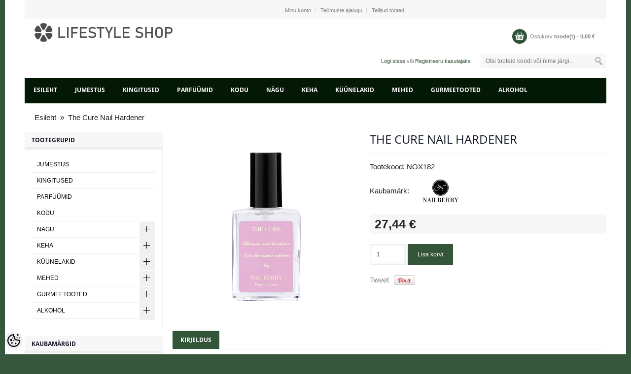

--- FILE ---
content_type: text/html; charset=UTF-8
request_url: https://www.lifestyleshop.ee/et/a/the-cure-nail-hardener
body_size: 16086
content:
<!DOCTYPE html>
<html dir="ltr" lang="et">
<head>
	<title>The Cure Nail Hardener @ lifestyleshop.ee</title>

<meta charset="UTF-8" />
<meta name="keywords" content="lifestyleshop.ee" />
<meta name="description" content="Küüsi tugevdav ravi.Kas teid häirivad nõrgad, haprad küüned, mis lõhenevad või purunevad? Nailberry hingav, vegan-sõbralik valem ühendab patenteeritud tehnoloogia võimsate looduslike toimeainetega, et pakkuda silmapaistvat tugevust ja kaitset küüntele...." />
<meta name="author" content="lifestyleshop.ee" />
<meta name="generator" content="ShopRoller.com" />
<meta name="csrf-token" content="QcPkQ8Q9lHJNmsBpC5aM3vWYn3Yu0HuOOhqNIZiw" />

<meta property="og:type" content="website" />
<meta property="og:title" content="The Cure Nail Hardener" />
<meta property="og:image" content="https://www.lifestyleshop.ee/media/talos-trading-ou-1/.product-image/large/product/The%20Cure.png" />
<meta property="og:url" content="https://www.lifestyleshop.ee/et/a/the-cure-nail-hardener" />
<meta property="og:site_name" content="lifestyleshop.ee" />
<meta property="og:description" content="Küüsi tugevdav ravi.Kas teid häirivad nõrgad, haprad küüned, mis lõhenevad või purunevad? Nailberry hingav, vegan-sõbralik valem ühendab patenteeritud tehnoloogia võimsate looduslike toimeainetega, et pakkuda silmapaistvat tugevust ja kaitset küüntele...." />

<meta name="HandheldFriendly" content="True" />
<meta name="MobileOptimized" content="320" />
<meta name="viewport" content="width=device-width, initial-scale=1, minimum-scale=1, maximum-scale=1" />

<base href="https://www.lifestyleshop.ee/" />


<link rel="stylesheet" href="https://www.lifestyleshop.ee/skin/madame/css/all-2922.css" type="text/css" media="screen" />

<!--[if lt IE 7]>
<link rel="stylesheet" type="text/css" href="https://www.lifestyleshop.ee/skin/madame/css/ie7.css" media="all" />
<![endif]-->

<link href="https://www.lifestyleshop.ee/skin/madame/css/fonts.css" rel="stylesheet" type="text/css">

<script type="text/javascript" src="https://www.lifestyleshop.ee/skin/madame/js/all-2922.js"></script>

<style id="tk-theme-configurator-css" type="text/css">
body { background-image:url(transparent); }
body { background-color:#37573d !important; }
#content, .breadcrumbs a { font-family:Verdana,Geneva,sans-serif; }
#content, .product-info .description, .product-info #wishlist-links a, .product-info .product-attributes-wrap { font-size:15px; }
#content, .breadcrumbs a { color:#221e1e; }
h1,h2,h3,h4,h5,h6,.box .box-heading span, .page-title h1, .page-title h2 { font-family:Verdana,Geneva,sans-serif; }
h1,h2,h3,h4,h5,h6, .page-title h1, .page-title h2 { color:#131925; }
#menu, #menu > ul > li > div, #menu .menutop { background-color:#041905; }
#menu.style-01 > ul > li > a { color:#FFFFFF; }
#menu.style-01 > ul > li:hover > a { border-bottom:3px solid #2b7446; }
#menu.style-01 > ul > li:hover > a { color:#2b7446; }
#menu > ul > li > a { font-size:12px; }
#menu > ul > li > div > ul > li > a { background-color:#FFFFFF !important; }
#menu > ul > li > div > ul > li > a { color:#000000; }
#menu > ul > li > div > ul > li > a:hover { background-color:#F6F6F6 !important; }
#menu > ul > li > div > ul > li > a:hover { color:#2b7446; }
#menu.style-01 > ul > li > div { border-bottom:3px solid #2b7446; }
#menu > ul > li > div > ul > li > a { font-size:12px; }
#menu > ul li > div > ul li { background-color:#FFFFFF !important; }
.level .level_2 ul li a { color:#000000 !important; }
#menu > ul > li ul > li > a:hover { background-color:#F6F6F6 !important; }
.level .level_2 ul li a:hover { color:#2b7446 !important; }
#menu > ul li > div > ul li { font-size:12px; }
.block .block-title { color:#131925; }
.block .block-title { font-size:12px; }
.accordion a, .special-p { border-color:#EFEFEF; }
.block .block-title { background:#f7f7f7; }
.block .block-title { border-bottom:4px solid #eeeeee; }
.accordion a { color:#000000; }
.accordion a:hover { color:#36573c !important; }
.accordion a { background-color:#fff; }
.accordion a:hover { background-color:#F9F9F9; }
.accordion em.open-close { background-color:#f0f0f0; }
.accordion em.open-close:hover { background-color:#e5e5e5; }
.block .block-content { background-color:#ffffff; }
.block .block-content {	border-color:#EEEEEE; }
.button span, input.button, a.button, .product-tabs a.selected, .product-tabs a:hover { background-color:#335539; }
.button span, input.button, a.button, .product-tabs a.selected, .product-tabs a:hover  { color:#FFFFFF; }
.button:hover span, input.button:hover, a.button:hover  { background-color:#E8E8E8; }
.button:hover span, input.button:hover, a.button:hover  { color:#FFFFFF; }
.button span, input.button, a.button, .product-tabs a.selected, .product-tabs a:hover  { font-size:12px; }
.products-grid .actions .button span, .products-list .product-tools .button span { background-color:#34553a; }
.products-grid .actions .button span, .products-list .product-tools .button span  { color:#FFFFFF; }
.products-grid .actions .button:hover span, .products-list .product-tools .button:hover span  { background-color:#E8E8E8; }
.products-grid .actions .button:hover span, .products-list .product-tools .button:hover span  { color:#FFFFFF; }
.products-grid .actions .button span, .products-list .product-tools .button span  { font-size:12px; }
.products-grid .actions .view, .products-list .product-tools .view { background-color:#041705; }
.products-grid .actions .view, .products-list .product-tools .view  { color:#FFFFFF; }
.products-grid .actions .view:hover, .products-list .product-tools .view:hover  { background-color:#E8E8E8; }
.products-grid .actions .view:hover, .products-list .product-tools .view:hover { color:#FFFFFF; }
.products-grid .actions .view, .products-list .product-tools .view  { font-size:12px; }
.addtocart .add-to-cart .addToCartBtn { background-color:#34553a !important; }
.addtocart .add-to-cart .addToCartBtn { color:#ffffff !important; }
.addtocart .add-to-cart .addToCartBtn:hover { background-color:#E8E8E8 !important; }
.addtocart .add-to-cart .addToCartBtn:hover { color:#ffffff !important; }
.products-grid .price-box .price, .products-list .price-box .price, .products-grid .price-box .price-new { color:#2b2626; }
.products-grid .price-box .price-old, .products-list .price-box .price-old, .products-grid .price-box .price-old { color:#252121; }
.products-grid .price-box .price, .products-list .price-box .price, .products-grid .price-box .price-new, .products-grid .price-box .price-old, .products-list .price-box .price-old, .products-grid .price-box .price-old   { font-size:14px; }
.span5 .product-info .price-box .price #price  { color:#252121; }
.span5 .product-info .price-box .price #old-price { color:#231f1f; }
.span5 .product-info .price-box .price #price { font-size:25px; }
.span5 .product-info .price-box .price #old-price { font-size:20px; }
.product-info .price-box { background-color:#F7F7F7; }
.toolbar .pagination .links a { background-color:#F7F7F7; }
.toolbar .pagination .links a { color:#211d1d; }
.toolbar .pagination .links a { border-color:#DADADA; }
.toolbar .pagination .links a:hover { background-color:#33573a; }
.toolbar .pagination .links a:hover { color:#325439; }
.toolbar .pagination .links a:hover { border-color:#325438; }
.toolbar .pagination .links b { background-color:#F7F7F7; }
.toolbar .pagination .links b { color:#221e1e; }
.toolbar .pagination .links b { border-color:#325338; }
.shoppingCart .cart-ico { background-color:#325539; }
.shoppingCart .empty .price { color:#808080; }
.shoppingCart .empty .shop-title  { color:#808080; }
.shoppingCart .empty:hover, .shoppingCart .empty .price:hover, .shoppingCart .empty .shop-title:hover, .shoppingCart .empty .cart-total:hover  { color:#315538 !important; }
.shopLinks { background-color:#f7f7f7; }
.shopLinks .links a { border-right:1px solid #d7d7d7; }
.shopLinks .links a { color:#7e7e7e; }
.shopLinks .links a:hover  { color:#325439; }
.user-search .welcome-to  { color:#777777; }
.user-search .welcome-to a  { color:#315538; }
.user-search .welcome-to a:hover { color:#2f5336; }
.footer-container { background-color:#FFFFFF; }
.footer-container{ border-color:#131925; }
.footer h2 { color:#131925; }
.footer li a { color:#1e1b1b; }
.footer li a:hover { color:#305437; }
.footer .address { color:#242020; }
.footer .phone { color:#32573a; }
</style>
<style id="tk-custom-css" type="text/css">
.products-grid {
    display: flex;
    flex-wrap: wrap;
}
</style>

<script type="text/javascript">
if(!Roller) var Roller = {};
Roller.config = new Array();
Roller.config['base_url'] = 'https://www.lifestyleshop.ee/et/';
Roller.config['base_path'] = '/';
Roller.config['cart/addtocart/after_action'] = '1';
Roller.config['skin_url'] = 'https://www.lifestyleshop.ee/skin/madame/';
Roller.config['translate-fill_required_fields'] = 'Palun täida kõik kohustuslikud väljad';
Roller.t = {"form_error_fill_required_fields":"Palun t\u00e4ida k\u00f5ik kohustuslikud v\u00e4ljad","cart_error_no_items_selected":"Vali tooted!"}
</script>


    <script>
        window.dataLayer = window.dataLayer || [];
        function gtag() { dataLayer.push(arguments); }
        gtag('consent', 'default', {
            'ad_user_data': 'denied',
            'ad_personalization': 'denied',
            'ad_storage': 'denied',
            'analytics_storage': 'denied',
            'wait_for_update': 500,
        });
    </script>

    <!-- Google Tag Manager -->
    <script
        type="text/javascript"
    >(function(w,d,s,l,i){w[l]=w[l]||[];w[l].push({'gtm.start':
                new Date().getTime(),event:'gtm.js'});var f=d.getElementsByTagName(s)[0],
            j=d.createElement(s),dl=l!='dataLayer'?'&l='+l:'';j.async=true;j.src=
            'https://www.googletagmanager.com/gtm.js?id='+i+dl;f.parentNode.insertBefore(j,f);
        })(window,document,'script','dataLayer','GTM-52SZ26J');
    </script>
    <!-- End Google Tag Manager -->

    <script>
        /*
		 *   Called when consent changes. Assumes that consent object contains keys which
		 *   directly correspond to Google consent types.
		 */
        const googleUserConsentListener = function() {
            let consent = this.options;
            gtag('consent', 'update', {
                'ad_user_data': consent.marketing,
                'ad_personalization': consent.marketing,
                'ad_storage': consent.marketing,
                'analytics_storage': consent.analytics
            });
        };

        $('document').ready(function(){
            Roller.Events.on('onUserConsent', googleUserConsentListener);
        });
    </script>

    <!-- Google Tag Manager Events -->
	        <script>
			            dataLayer.push({ecommerce: null});
            dataLayer.push({
                event:'view_item',
                ecommerce: {"currency":"EUR","value":27.44,"items":[{"item_id":"NOX182","item_name":"The Cure Nail Hardener","item_brand":"Nailberry","price":27.44,"discount":0,"item_category":"KÜÜNELAKID","item_category2":"","item_category3":"","item_category4":"","item_category5":""}]}            });
			        </script>
	
    <!-- Global Site Tag (gtag.js) - Google Tag Manager Event listeners -->
	    <!-- Facebook Pixel Code -->
        <script type="text/javascript">
        !function(f,b,e,v,n,t,s)
        {if(f.fbq)return;n=f.fbq=function(){n.callMethod?
            n.callMethod.apply(n,arguments):n.queue.push(arguments)};
            if(!f._fbq)f._fbq=n;n.push=n;n.loaded=!0;n.version='2.0';
            n.queue=[];t=b.createElement(e);t.async=!0;
            t.src=v;s=b.getElementsByTagName(e)[0];
            s.parentNode.insertBefore(t,s)}(window, document,'script',
            'https://connect.facebook.net/en_US/fbevents.js');
        fbq('consent', 'revoke');
        fbq('init', '343429439942327');
        fbq('track', 'PageView');
    </script>
    <noscript>
        <img height="1" width="1" style="display:none"
                   src="https://www.facebook.com/tr?id=343429439942327&ev=PageView&noscript=1"/>
    </noscript>
    
    <script>
        /*
		 *   Called when consent changes. Assumes that consent object contains keys which
		 *   directly correspond to Google consent types.
		 */
        const fbConsentListener = function() {
            let consent = this.options;
            if (consent.analytics == 'granted')
            {

                fbq('consent', 'grant');
            }
        };

        $('document').ready(function(){
            Roller.Events.on('onUserConsent', fbConsentListener);
        });
    </script>

        <script type="text/javascript">
		        fbq('track', 'ViewContent', {"content_ids":["NOX182"],"content_category":"Products","content_type":"product","value":27.442564,"currency":"EUR"});
		    </script>
    
    <!--  Facebook Pixel event listeners  -->
	        <script type="text/javascript">
            $(function(){
                                Roller.Events.on('roller:add-to-cart', 
				function() {
									
					if (this.options.length == 0) {
						return true;
					}
					
					if (!$.isArray(this.options)) {
						//wrap event options to array
						this.options = [this.options];
					}
					
					var data = {
						content_type : 'product',
						currency : 'EUR',
						value : 0,
						contents : []
					};
					
					//event value counter
					event_value = 0;
					
					$.each(this.options, function() {
						event_value = event_value + (this.product_price_value * this.qty); 
						data.contents.push({
							id : this.product_sku,
							item_price : this.product_price_value,
							quantity : this.qty,
						})	
					});
					
					//push event value
					data.value = event_value;
					
					fbq('track', 'AddToCart', data);
				}
				
			);
                            });
        </script>
	    <!-- End Facebook Pixel Code -->



</head>

<body class="browser-chrome browser-chrome-131.0.0.0 tk-language-et_EE page-template-page-2columns_left content-template-content-product tk-product-page">

<div id="fb-root"></div>
<script type="text/plain" data-category="analytics" async defer crossorigin="anonymous" src="https://connect.facebook.net/et_EE/sdk.js#xfbml=1&version=v11.0&appId=386731248061277&autoLogAppEvents=1"></script>

<!-- Google Tag Manager (noscript) -->
<noscript><iframe src="https://www.googletagmanager.com/ns.html?id=GTM-52SZ26J"
				  height="0" width="0" style="display:none;visibility:hidden"></iframe></noscript>
<!-- End Google Tag Manager (noscript) -->

<div class="wrapper">
	<div class="page" id="page">
		<div class="srs-header-1 top container">
	<div class="shopLinks">
		<div class="row">
			<div class="span4">
				<div class="lan-cur">
														</div>
			</div>
			<div class="span8">
												<ul class="links">
											<li class="first" ><a href="https://www.lifestyleshop.ee/et/account/myaccount">Minu konto</a></li>
																	<li  ><a href="https://www.lifestyleshop.ee/et/order/list">Tellimuste ajalugu</a></li>
																	<li  class="last"><a href="https://www.lifestyleshop.ee/et/account/products">Tellitud tooted</a></li>
															</ul>
			</div>
		</div>
	</div>
	<div class="header-container">
		<div class="header">
			<div class="row">
				<div class="span4">
					<div class="logo">
	<a href="https://www.lifestyleshop.ee/et/home">
					<img src="https://www.lifestyleshop.ee/media/talos-trading-ou-1/general/Lidestyle-Shop logo-replacement-2020-GREY.png" alt="lifestyleshop.ee" />
			</a>
</div>				</div>
				<div class="span8">
					<div class="shop-info">
												<div id="cart" class="shoppingCart ">
	<div class="heading" onclick="window.location='https://www.lifestyleshop.ee/et/cart'">
		<a>
			<span class="cart-ico">&nbsp;</span>
			<span class="empty">
				<span class="shop-title">Ostukorv</span>
				<span class="shop-total">
					<span id="cart-total" class="price">
						<span id="cart_total_qty"></span> toode(t) - 
						<span id="cart_total_sum">0,00</span> €
					</span>
				</span>
			</span>
		</a>
	</div>
	<div class="content cartView"></div>
</div>
					</div>
					<div class="user-search">
						<div class="form-search">
							<form id="searchForm" action="https://www.lifestyleshop.ee/et/search" method="get">
			<input type="hidden" name="page" value="1" />
	
	<input type="text" class="search_query input-text" id="filter_name" name="q" value="" placeholder="Otsi tooteid koodi või nime järgi..." onClick="this.select();" onKeyDown="this.style.color = '#333';" />
	<input type="submit" class="button-search button" name="submit_search" value="">
</form>						</div>
						<div class="welcome-to">
							
		
		<a href="https://www.lifestyleshop.ee/et/login">Logi sisse</a>
		või		<a href="https://www.lifestyleshop.ee/et/account/register">Registreeru kasutajaks</a>

		
						</div>
					</div>
				</div>
			</div>
		</div>
	</div>

	
<div class="style-01 nav-container hidden-phone hidden-tablet" id="menu">
	<ul>
						<li>
			<a class="home-link" href="https://www.lifestyleshop.ee/et/home">Esileht</a>
		</li>
		
										
			<li class="tk-category-76 tk-category-jumestus">
				<a href="https://www.lifestyleshop.ee/et/c/jumestus">JUMESTUS</a>
                			</li>

								
			<li class="tk-category-70 tk-category-kingitused">
				<a href="https://www.lifestyleshop.ee/et/c/kingitused">KINGITUSED</a>
                			</li>

								
			<li class="tk-category-68 tk-category-parfuumid">
				<a href="https://www.lifestyleshop.ee/et/c/parfuumid">PARFÜÜMID</a>
                			</li>

								
			<li class="tk-category-69 tk-category-kodu">
				<a href="https://www.lifestyleshop.ee/et/c/kodu">KODU</a>
                			</li>

								
			<li class="tk-category-2 tk-category-nagu">
				<a href="https://www.lifestyleshop.ee/et/c/nagu">NÄGU</a>
                				
<div class="level level_1">
	<ul>

					
		<li class="tk-category-17 tk-category-naopuhastus">
			<a href="https://www.lifestyleshop.ee/et/c/naopuhastus">Näopuhastus</a>
					</li>

					
		<li class="tk-category-18 tk-category-naokreemid">
			<a href="https://www.lifestyleshop.ee/et/c/naokreemid">Näokreemid</a>
					</li>

					
		<li class="tk-category-19 tk-category-seerumid">
			<a href="https://www.lifestyleshop.ee/et/c/seerumid">Seerumid</a>
					</li>

					
		<li class="tk-category-20 tk-category-naomaskid">
			<a href="https://www.lifestyleshop.ee/et/c/naomaskid">Näomaskid</a>
					</li>

					
		<li class="tk-category-22 tk-category-huuled">
			<a href="https://www.lifestyleshop.ee/et/c/huuled">Huuled</a>
					</li>

					
		<li class="tk-category-15 tk-category-suuhugieen">
			<a href="https://www.lifestyleshop.ee/et/c/suuhugieen">Suuhügieen</a>
					</li>

	
	</ul>
</div>
							</li>

								
			<li class="tk-category-16 tk-category-keha">
				<a href="https://www.lifestyleshop.ee/et/c/keha">KEHA</a>
                				
<div class="level level_1">
	<ul>

					
		<li class="tk-category-23 tk-category-kehaspreid">
			<a href="https://www.lifestyleshop.ee/et/c/kehaspreid">Kehaspreid</a>
					</li>

					
		<li class="tk-category-24 tk-category-kehakreemid">
			<a href="https://www.lifestyleshop.ee/et/c/kehakreemid">Kehakreemid</a>
					</li>

					
		<li class="tk-category-26 tk-category-pesemisvahendid">
			<a href="https://www.lifestyleshop.ee/et/c/pesemisvahendid">Pesemisvahendid</a>
					</li>

					
		<li class="tk-category-27 tk-category-isepruunistavad-tooted">
			<a href="https://www.lifestyleshop.ee/et/c/isepruunistavad-tooted">Isepruunistavad tooted</a>
					</li>

					
		<li class="tk-category-28 tk-category-deodorandid">
			<a href="https://www.lifestyleshop.ee/et/c/deodorandid">Deodorandid</a>
					</li>

					
		<li class="tk-category-48 tk-category-kehakoorijad">
			<a href="https://www.lifestyleshop.ee/et/c/kehakoorijad">Kehakoorijad</a>
					</li>

					
		<li class="tk-category-78 tk-category-jalgadele">
			<a href="https://www.lifestyleshop.ee/et/c/jalgadele">Jalgadele </a>
					</li>

	
	</ul>
</div>
							</li>

								
			<li class="tk-category-6 tk-category-kuunelakid">
				<a href="https://www.lifestyleshop.ee/et/c/kuunelakid">KÜÜNELAKID</a>
                				
<div class="level level_1">
	<ul>

					
		<li class="tk-category-50 tk-category-kuunelakieemaldaja">
			<a href="https://www.lifestyleshop.ee/et/c/kuunelakieemaldaja">Küünelakieemaldaja</a>
					</li>

					
		<li class="tk-category-51 tk-category-kuunelakid-1">
			<a href="https://www.lifestyleshop.ee/et/c/kuunelakid-1">Küünelakid</a>
					</li>

					
		<li class="tk-category-52 tk-category-kuunehooldus">
			<a href="https://www.lifestyleshop.ee/et/c/kuunehooldus">Küünehooldus</a>
					</li>

	
	</ul>
</div>
							</li>

								
			<li class="tk-category-4 tk-category-mehed">
				<a href="https://www.lifestyleshop.ee/et/c/mehed">MEHED</a>
                				
<div class="level level_1">
	<ul>

					
		<li class="tk-category-31 tk-category-naohooldus">
			<a href="https://www.lifestyleshop.ee/et/c/naohooldus">Näohooldus</a>
					</li>

					
		<li class="tk-category-32 tk-category-pesemiseks">
			<a href="https://www.lifestyleshop.ee/et/c/pesemiseks">Pesemiseks</a>
					</li>

					
		<li class="tk-category-33 tk-category-habemehooldus">
			<a href="https://www.lifestyleshop.ee/et/c/habemehooldus">Habemehooldus</a>
					</li>

					
		<li class="tk-category-34 tk-category-raseerimiseks">
			<a href="https://www.lifestyleshop.ee/et/c/raseerimiseks">Raseerimiseks</a>
					</li>

					
		<li class="tk-category-44 tk-category-kehahooldus">
			<a href="https://www.lifestyleshop.ee/et/c/kehahooldus">Kehahooldus</a>
					</li>

	
	</ul>
</div>
							</li>

								
			<li class="tk-category-10 tk-category-gurmeetooted">
				<a href="https://www.lifestyleshop.ee/et/c/gurmeetooted">GURMEETOOTED</a>
                				
<div class="level level_1">
	<ul>

					
		<li class="tk-category-73 tk-category-kommid">
			<a href="https://www.lifestyleshop.ee/et/c/kommid">Kommid</a>
					</li>

					
		<li class="tk-category-74 tk-category-kropsud">
			<a href="https://www.lifestyleshop.ee/et/c/kropsud">Krõpsud</a>
					</li>

					
		<li class="tk-category-75 tk-category-kastmed">
			<a href="https://www.lifestyleshop.ee/et/c/kastmed">Kastmed</a>
					</li>

					
		<li class="tk-category-35 tk-category-magus-1">
			<a href="https://www.lifestyleshop.ee/et/c/magus-1">Magus</a>
					</li>

					
		<li class="tk-category-36 tk-category-maitseained">
			<a href="https://www.lifestyleshop.ee/et/c/maitseained">Maitseained</a>
					</li>

					
		<li class="tk-category-38 tk-category-pastad">
			<a href="https://www.lifestyleshop.ee/et/c/pastad">Pastad</a>
					</li>

					
		<li class="tk-category-71 tk-category-riis">
			<a href="https://www.lifestyleshop.ee/et/c/riis">Riis</a>
					</li>

					
		<li class="tk-category-67 tk-category-olid">
			<a href="https://www.lifestyleshop.ee/et/c/olid">Õlid</a>
					</li>

	
	</ul>
</div>
							</li>

								
			<li class="tk-category-53 tk-category-alkohol">
				<a href="https://www.lifestyleshop.ee/et/c/alkohol">ALKOHOL </a>
                				
<div class="level level_1">
	<ul>

					
		<li class="tk-category-54 tk-category-prantsusmaa">
			<a href="https://www.lifestyleshop.ee/et/c/prantsusmaa">Prantsusmaa</a>
			            
<div class="level level_2">
	<ul>

					
		<li class="tk-category-56 tk-category-valge-vein">
			<a href="https://www.lifestyleshop.ee/et/c/valge-vein">Valge vein</a>
					</li>

					
		<li class="tk-category-57 tk-category-rose-vein">
			<a href="https://www.lifestyleshop.ee/et/c/rose-vein">Rosé vein</a>
					</li>

					
		<li class="tk-category-58 tk-category-punane-vein">
			<a href="https://www.lifestyleshop.ee/et/c/punane-vein">Punane vein</a>
					</li>

					
		<li class="tk-category-59 tk-category-sampanja">
			<a href="https://www.lifestyleshop.ee/et/c/sampanja">Šampanja</a>
					</li>

					
		<li class="tk-category-60 tk-category-vahuvein">
			<a href="https://www.lifestyleshop.ee/et/c/vahuvein">Vahuvein</a>
					</li>

	
	</ul>
</div>
            		</li>

					
		<li class="tk-category-55 tk-category-itaalia">
			<a href="https://www.lifestyleshop.ee/et/c/itaalia">Itaalia</a>
			            
<div class="level level_2">
	<ul>

					
		<li class="tk-category-61 tk-category-valge-vein-1">
			<a href="https://www.lifestyleshop.ee/et/c/valge-vein-1">Valge vein</a>
					</li>

					
		<li class="tk-category-62 tk-category-rose-vein-1">
			<a href="https://www.lifestyleshop.ee/et/c/rose-vein-1">Rosé vein</a>
					</li>

					
		<li class="tk-category-63 tk-category-punane-vein-1">
			<a href="https://www.lifestyleshop.ee/et/c/punane-vein-1">Punane vein</a>
					</li>

					
		<li class="tk-category-65 tk-category-vahuvein-1">
			<a href="https://www.lifestyleshop.ee/et/c/vahuvein-1">Vahuvein</a>
					</li>

	
	</ul>
</div>
            		</li>

	
	</ul>
</div>
							</li>

			</ul>
</div>

<div class="hidden-desktop hidden-tablet" id="menu">
	<div class="menutop">
		<h2> Menüü </h2>
		<div class="toggle">
			<span class="icon-bar"></span>
			<span class="icon-bar"></span>
			<span class="icon-bar"></span>
		</div>
	</div>
	<div class="submenu" style="display:none;">
		<ul class="accordion">

									<li><a href="https://www.lifestyleshop.ee/et/home" >Esileht</a></li>
			
																		
				<li class=" tk-category-76 tk-category-jumestus">
					<a href="https://www.lifestyleshop.ee/et/c/jumestus">JUMESTUS</a>
									</li>

															
				<li class=" tk-category-70 tk-category-kingitused">
					<a href="https://www.lifestyleshop.ee/et/c/kingitused">KINGITUSED</a>
									</li>

															
				<li class=" tk-category-68 tk-category-parfuumid">
					<a href="https://www.lifestyleshop.ee/et/c/parfuumid">PARFÜÜMID</a>
									</li>

															
				<li class=" tk-category-69 tk-category-kodu">
					<a href="https://www.lifestyleshop.ee/et/c/kodu">KODU</a>
									</li>

															
				<li class="parent tk-category-2 tk-category-nagu">
					<a href="https://www.lifestyleshop.ee/et/c/nagu">NÄGU</a>
					<ul class="level level_1">

							
		<li class=" tk-category-17 tk-category-naopuhastus">
			<a href="https://www.lifestyleshop.ee/et/c/naopuhastus">Näopuhastus</a>
					</li>

							
		<li class=" tk-category-18 tk-category-naokreemid">
			<a href="https://www.lifestyleshop.ee/et/c/naokreemid">Näokreemid</a>
					</li>

							
		<li class=" tk-category-19 tk-category-seerumid">
			<a href="https://www.lifestyleshop.ee/et/c/seerumid">Seerumid</a>
					</li>

							
		<li class=" tk-category-20 tk-category-naomaskid">
			<a href="https://www.lifestyleshop.ee/et/c/naomaskid">Näomaskid</a>
					</li>

							
		<li class=" tk-category-22 tk-category-huuled">
			<a href="https://www.lifestyleshop.ee/et/c/huuled">Huuled</a>
					</li>

							
		<li class=" tk-category-15 tk-category-suuhugieen">
			<a href="https://www.lifestyleshop.ee/et/c/suuhugieen">Suuhügieen</a>
					</li>

	
</ul>				</li>

															
				<li class="parent tk-category-16 tk-category-keha">
					<a href="https://www.lifestyleshop.ee/et/c/keha">KEHA</a>
					<ul class="level level_1">

							
		<li class=" tk-category-23 tk-category-kehaspreid">
			<a href="https://www.lifestyleshop.ee/et/c/kehaspreid">Kehaspreid</a>
					</li>

							
		<li class=" tk-category-24 tk-category-kehakreemid">
			<a href="https://www.lifestyleshop.ee/et/c/kehakreemid">Kehakreemid</a>
					</li>

							
		<li class=" tk-category-26 tk-category-pesemisvahendid">
			<a href="https://www.lifestyleshop.ee/et/c/pesemisvahendid">Pesemisvahendid</a>
					</li>

							
		<li class=" tk-category-27 tk-category-isepruunistavad-tooted">
			<a href="https://www.lifestyleshop.ee/et/c/isepruunistavad-tooted">Isepruunistavad tooted</a>
					</li>

							
		<li class=" tk-category-28 tk-category-deodorandid">
			<a href="https://www.lifestyleshop.ee/et/c/deodorandid">Deodorandid</a>
					</li>

							
		<li class=" tk-category-48 tk-category-kehakoorijad">
			<a href="https://www.lifestyleshop.ee/et/c/kehakoorijad">Kehakoorijad</a>
					</li>

							
		<li class=" tk-category-78 tk-category-jalgadele">
			<a href="https://www.lifestyleshop.ee/et/c/jalgadele">Jalgadele </a>
					</li>

	
</ul>				</li>

															
				<li class="parent tk-category-6 tk-category-kuunelakid">
					<a href="https://www.lifestyleshop.ee/et/c/kuunelakid">KÜÜNELAKID</a>
					<ul class="level level_1">

							
		<li class=" tk-category-50 tk-category-kuunelakieemaldaja">
			<a href="https://www.lifestyleshop.ee/et/c/kuunelakieemaldaja">Küünelakieemaldaja</a>
					</li>

							
		<li class=" tk-category-51 tk-category-kuunelakid-1">
			<a href="https://www.lifestyleshop.ee/et/c/kuunelakid-1">Küünelakid</a>
					</li>

							
		<li class=" tk-category-52 tk-category-kuunehooldus">
			<a href="https://www.lifestyleshop.ee/et/c/kuunehooldus">Küünehooldus</a>
					</li>

	
</ul>				</li>

															
				<li class="parent tk-category-4 tk-category-mehed">
					<a href="https://www.lifestyleshop.ee/et/c/mehed">MEHED</a>
					<ul class="level level_1">

							
		<li class=" tk-category-31 tk-category-naohooldus">
			<a href="https://www.lifestyleshop.ee/et/c/naohooldus">Näohooldus</a>
					</li>

							
		<li class=" tk-category-32 tk-category-pesemiseks">
			<a href="https://www.lifestyleshop.ee/et/c/pesemiseks">Pesemiseks</a>
					</li>

							
		<li class=" tk-category-33 tk-category-habemehooldus">
			<a href="https://www.lifestyleshop.ee/et/c/habemehooldus">Habemehooldus</a>
					</li>

							
		<li class=" tk-category-34 tk-category-raseerimiseks">
			<a href="https://www.lifestyleshop.ee/et/c/raseerimiseks">Raseerimiseks</a>
					</li>

							
		<li class=" tk-category-44 tk-category-kehahooldus">
			<a href="https://www.lifestyleshop.ee/et/c/kehahooldus">Kehahooldus</a>
					</li>

	
</ul>				</li>

															
				<li class="parent tk-category-10 tk-category-gurmeetooted">
					<a href="https://www.lifestyleshop.ee/et/c/gurmeetooted">GURMEETOOTED</a>
					<ul class="level level_1">

							
		<li class=" tk-category-73 tk-category-kommid">
			<a href="https://www.lifestyleshop.ee/et/c/kommid">Kommid</a>
					</li>

							
		<li class=" tk-category-74 tk-category-kropsud">
			<a href="https://www.lifestyleshop.ee/et/c/kropsud">Krõpsud</a>
					</li>

							
		<li class=" tk-category-75 tk-category-kastmed">
			<a href="https://www.lifestyleshop.ee/et/c/kastmed">Kastmed</a>
					</li>

							
		<li class=" tk-category-35 tk-category-magus-1">
			<a href="https://www.lifestyleshop.ee/et/c/magus-1">Magus</a>
					</li>

							
		<li class=" tk-category-36 tk-category-maitseained">
			<a href="https://www.lifestyleshop.ee/et/c/maitseained">Maitseained</a>
					</li>

							
		<li class=" tk-category-38 tk-category-pastad">
			<a href="https://www.lifestyleshop.ee/et/c/pastad">Pastad</a>
					</li>

							
		<li class=" tk-category-71 tk-category-riis">
			<a href="https://www.lifestyleshop.ee/et/c/riis">Riis</a>
					</li>

							
		<li class=" tk-category-67 tk-category-olid">
			<a href="https://www.lifestyleshop.ee/et/c/olid">Õlid</a>
					</li>

	
</ul>				</li>

															
				<li class="parent tk-category-53 tk-category-alkohol">
					<a href="https://www.lifestyleshop.ee/et/c/alkohol">ALKOHOL </a>
					<ul class="level level_1">

							
		<li class="parent tk-category-54 tk-category-prantsusmaa">
			<a href="https://www.lifestyleshop.ee/et/c/prantsusmaa">Prantsusmaa</a>
			<ul class="level level_2">

							
		<li class=" tk-category-56 tk-category-valge-vein">
			<a href="https://www.lifestyleshop.ee/et/c/valge-vein">Valge vein</a>
					</li>

							
		<li class=" tk-category-57 tk-category-rose-vein">
			<a href="https://www.lifestyleshop.ee/et/c/rose-vein">Rosé vein</a>
					</li>

							
		<li class=" tk-category-58 tk-category-punane-vein">
			<a href="https://www.lifestyleshop.ee/et/c/punane-vein">Punane vein</a>
					</li>

							
		<li class=" tk-category-59 tk-category-sampanja">
			<a href="https://www.lifestyleshop.ee/et/c/sampanja">Šampanja</a>
					</li>

							
		<li class=" tk-category-60 tk-category-vahuvein">
			<a href="https://www.lifestyleshop.ee/et/c/vahuvein">Vahuvein</a>
					</li>

	
</ul>		</li>

							
		<li class="parent tk-category-55 tk-category-itaalia">
			<a href="https://www.lifestyleshop.ee/et/c/itaalia">Itaalia</a>
			<ul class="level level_2">

							
		<li class=" tk-category-61 tk-category-valge-vein-1">
			<a href="https://www.lifestyleshop.ee/et/c/valge-vein-1">Valge vein</a>
					</li>

							
		<li class=" tk-category-62 tk-category-rose-vein-1">
			<a href="https://www.lifestyleshop.ee/et/c/rose-vein-1">Rosé vein</a>
					</li>

							
		<li class=" tk-category-63 tk-category-punane-vein-1">
			<a href="https://www.lifestyleshop.ee/et/c/punane-vein-1">Punane vein</a>
					</li>

							
		<li class=" tk-category-65 tk-category-vahuvein-1">
			<a href="https://www.lifestyleshop.ee/et/c/vahuvein-1">Vahuvein</a>
					</li>

	
</ul>		</li>

	
</ul>				</li>

			
		</ul>
		<div class="clear"></div>
	</div>
</div>
	<div id="notification">
			</div>
</div>		
		<div id="content" class="main-container col2-left-layout container">
						
<div class="breadcrumbs">
	<ul>
		<li><a href="https://www.lifestyleshop.ee/et/home">Esileht</a></li>
					&nbsp;»&nbsp;
			<li><a href="https://www.lifestyleshop.ee/et/a/the-cure-nail-hardener">The Cure Nail Hardener</a></li>
			</ul>
</div>
			
			<div class="main row">
				<div class="col-main span9">
										
<div class="product-view">
	<div class="product-essential row">
		<div id="messages_product_view"></div>

		<div class="product-img-box span4">
							

																		<div class="product-image product-image-zoom">
					<div id="wrap" style="top:0px;z-index:1000;position:relative;">
						<a href="https://www.lifestyleshop.ee/media/talos-trading-ou-1/.product-image/large/product/The%20Cure.png" title="The Cure.png" rel="position:'right'" class="colorbox cboxElement" style="position: relative; display: block;">
							<img src="https://www.lifestyleshop.ee/media/talos-trading-ou-1/.product-image/medium/product/The%20Cure.png" title="The Cure.png" alt="The Cure.png" style="display: block;" />
						</a>
					</div>
				</div>
			
											</div>
		<div class="span5">
			<div class="product-info">
												
				<div class="product-name">
					<h1>The Cure Nail Hardener</h1>
				</div>

				<div class="review"></div>

													
													<span class="code" >Tootekood: <span id="sku-str">NOX182</span></span>
					
								
								
												<span class="brand">
					Kaubamärk:
					<span>
						<a href="https://www.lifestyleshop.ee/et/b/nailberry" class="brand-link">
															<img src="https://www.lifestyleshop.ee/media/talos-trading-ou-1/.image/brand-thumb/product/Nailberry_big.jpg" title="Nailberry" class="brand-picture" />
													</a>
					</span>
				</span>
					
									
									
									
																
								
																
									<div class="price-box">
						<span class="price"> 
												        	<span id="old-price" class="price-old" style="display:none;"></span>
					        	<span id="price">27,44 &euro;</span>
					        						</span>
	
												
												
																
						
						
					</div>
				
				
								
				<form class="addtocart" method="post">
											<div class="add-to-cart">
															<input type="hidden" name="article_id" value="132">
								<input name="amount" class="input-text qty" type="text" value="1" size="2" data-min="" data-max="" data-step="1"/>
								<a class="button btn-cart exclusive btn-cart addToCartBtn" title="Lisa korvi">Lisa korvi</a>
													</div>
									</form>

				
								<div class="share">
					

		<div class="widget widget-gplusone-share-button"><div class="g-plusone" data-size="medium" data-href="https://www.lifestyleshop.ee/et/a/the-cure-nail-hardener"></div></div>
		<script type="text/plain" data-category="functionality" src="//platform.twitter.com/widgets.js"></script><div class="widget widget-twitter-share-button"><a href="https://x.com/share" class="twitter-share-button" data-count="horizontal">Tweet</a></div>
		<div class="widget widget-pinterest-share-button"><a href="http://pinterest.com/pin/create/button/?url=https%3A%2F%2Fwww.lifestyleshop.ee%2Fet%2Fa%2Fthe-cure-nail-hardener&media=https%3A%2F%2Fwww.lifestyleshop.ee%2Fmedia%2Ftalos-trading-ou-1%2F.product-image%2Flarge%2Fproduct%2FThe%2520Cure.png&description=The+Cure+Nail+Hardener" class="pin-it-button" count-layout="horizontal"><img src="//assets.pinterest.com/images/PinExt.png" border="0" title="Pinni" /></a></div>				</div>

			</div>

		</div>

		<div class="clearer"></div>
	</div>
	<div class="product-collateral">
		<style type="text/css">
			.caption, th, td {
				display: table-cell;
			}
		</style>
		<div id="tabs" class="htabs">
			<ul class="product-tabs">
									<li class="first">
						<a href="#tab-description">Kirjeldus</a>
					</li>
																																				</ul>
		</div>
		<div class="clear"></div>
		
					<div id="tab-description" class="product-tabs-content std">
				<p>Küüsi tugevdav ravi.<br>Kas teid häirivad nõrgad, haprad küüned, mis lõhenevad või purunevad? Nailberry hingav, vegan-sõbralik valem ühendab patenteeritud tehnoloogia võimsate looduslike toimeainetega, et pakkuda silmapaistvat tugevust ja kaitset küüntele. Selle ainulaadse mineraalirikka musta vetika, antioksüdandi Acai ja niisutava multivitamiinkompleksi ainulaadse tasakaalu abil aitab see tõestatud segu silmapaistvalt parandada küüsi. Kolme nädalase regulaarse kasutamise korral paraneb küünte seisund, tugevus ja sära dramaatiliselt, rabedus ja purunemine vähenevad.</p>			</div>
				
				
				
		
				
									
	</div>

											<div class="carousel-wrapper related-products sidebar">
				<div class="carousel-title style-01">
					<h1>Sarnased tooted</h1>
									</div>
				<div class="row">
					<div data-jcarousel="true" class="carousel">
						<ul class="products-grid style-01" style="left: 0px; top: 0px;">
															<li class="item">
									<div class="products-box ">
	<a title="Elegance" class="product-image product_img_link" href="https://www.lifestyleshop.ee/et/a/elegance"> 
					
		
		<img title="Elegance" alt="Elegance" src="https://www.lifestyleshop.ee/media/talos-trading-ou-1/.product-image/small/product/Elegance.png">
	</a>
	<h2 class="product-name"><a href="https://www.lifestyleshop.ee/et/a/elegance">Elegance</a></h2>
	<div class="price-box">
		<div class="price">
												19,31 &euro;									</div>
	</div>
	<div class="actions">
					<button type="button" onclick="Roller.addToCart('122', '1');" class="button btn-cart" title="Lisa korvi">
				<span><span>Lisa korvi</span></span>
			</button>
				<a href="https://www.lifestyleshop.ee/et/a/elegance" class="view">Vaata toodet</a>
	</div>
</div>								</li>
															<li class="item">
									<div class="products-box ">
	<a title="UV Gloss Top Coat" class="product-image product_img_link" href="https://www.lifestyleshop.ee/et/a/uv-gloss-top-coat"> 
					
		
		<img title="UV Gloss Top Coat" alt="UV Gloss Top Coat" src="https://www.lifestyleshop.ee/media/talos-trading-ou-1/.product-image/small/UV%20GLOSS.jpeg">
	</a>
	<h2 class="product-name"><a href="https://www.lifestyleshop.ee/et/a/uv-gloss-top-coat">UV Gloss Top Coat</a></h2>
	<div class="price-box">
		<div class="price">
												25,41 &euro;									</div>
	</div>
	<div class="actions">
					<button type="button" onclick="Roller.addToCart('446', '1');" class="button btn-cart" title="Lisa korvi">
				<span><span>Lisa korvi</span></span>
			</button>
				<a href="https://www.lifestyleshop.ee/et/a/uv-gloss-top-coat" class="view">Vaata toodet</a>
	</div>
</div>								</li>
															<li class="item">
									<div class="products-box ">
	<a title="Simply The Zest" class="product-image product_img_link" href="https://www.lifestyleshop.ee/et/a/simply-the-zest"> 
					
		
		<img title="Simply The Zest" alt="Simply The Zest" src="https://www.lifestyleshop.ee/media/talos-trading-ou-1/.product-image/small/Simply-the-Zest.webp">
	</a>
	<h2 class="product-name"><a href="https://www.lifestyleshop.ee/et/a/simply-the-zest">Simply The Zest</a></h2>
	<div class="price-box">
		<div class="price">
												19,31 &euro;									</div>
	</div>
	<div class="actions">
					<button type="button" onclick="Roller.addToCart('481', '1');" class="button btn-cart" title="Lisa korvi">
				<span><span>Lisa korvi</span></span>
			</button>
				<a href="https://www.lifestyleshop.ee/et/a/simply-the-zest" class="view">Vaata toodet</a>
	</div>
</div>								</li>
															<li class="item">
									<div class="products-box ">
	<a title="Lavender Fields" class="product-image product_img_link" href="https://www.lifestyleshop.ee/et/a/lavender-fields"> 
					
		
		<img title="Lavender Fields" alt="Lavender Fields" src="https://www.lifestyleshop.ee/media/talos-trading-ou-1/.product-image/small/LavenderFields.webp">
	</a>
	<h2 class="product-name"><a href="https://www.lifestyleshop.ee/et/a/lavender-fields">Lavender Fields</a></h2>
	<div class="price-box">
		<div class="price">
												19,31 &euro;									</div>
	</div>
	<div class="actions">
					<button type="button" onclick="Roller.addToCart('628', '1');" class="button btn-cart" title="Lisa korvi">
				<span><span>Lisa korvi</span></span>
			</button>
				<a href="https://www.lifestyleshop.ee/et/a/lavender-fields" class="view">Vaata toodet</a>
	</div>
</div>								</li>
													</ul>
					</div>
				</div>
			</div>
						</div>		
															
					<div class="clear">&nbsp;</div>
				</div>
				
				<div class="col-left sidebar span3">
					<div id="column-left">
												
<div class="block left-category hidden-phone">
	<div class="block-title">Tootegrupid</div>
	<div class="block-content">
		<ul id="nav_category" class="category-acco accordion">

						
		
		
		<li class="level_0 tk-category-76">
			<a class="nochild " href="https://www.lifestyleshop.ee/et/c/jumestus"><span> JUMESTUS</span></a>
		</li>

			
		
		<li class="level_0 tk-category-70">
			<a class="nochild " href="https://www.lifestyleshop.ee/et/c/kingitused"><span> KINGITUSED</span></a>
		</li>

			
		
		<li class="level_0 tk-category-68">
			<a class="nochild " href="https://www.lifestyleshop.ee/et/c/parfuumid"><span> PARFÜÜMID</span></a>
		</li>

			
		
		<li class="level_0 tk-category-69">
			<a class="nochild " href="https://www.lifestyleshop.ee/et/c/kodu"><span> KODU</span></a>
		</li>

			
		
		<li class="parent level_0 tk-category-2 ">
			<a class="cuuchild " href="https://www.lifestyleshop.ee/et/c/nagu"><span> NÄGU</span></a>
			<ul>
												
		
		
		<li class="level_1 tk-category-17">
			<a class="nochild " href="https://www.lifestyleshop.ee/et/c/naopuhastus"><span>- Näopuhastus</span></a>
		</li>

			
		
		<li class="level_1 tk-category-18">
			<a class="nochild " href="https://www.lifestyleshop.ee/et/c/naokreemid"><span>- Näokreemid</span></a>
		</li>

			
		
		<li class="level_1 tk-category-19">
			<a class="nochild " href="https://www.lifestyleshop.ee/et/c/seerumid"><span>- Seerumid</span></a>
		</li>

			
		
		<li class="level_1 tk-category-20">
			<a class="nochild " href="https://www.lifestyleshop.ee/et/c/naomaskid"><span>- Näomaskid</span></a>
		</li>

			
		
		<li class="level_1 tk-category-22">
			<a class="nochild " href="https://www.lifestyleshop.ee/et/c/huuled"><span>- Huuled</span></a>
		</li>

			
		
		<li class="level_1 tk-category-15">
			<a class="nochild " href="https://www.lifestyleshop.ee/et/c/suuhugieen"><span>- Suuhügieen</span></a>
		</li>

				</ul>
			<em class="open-close">&nbsp;</em>
		</li>

				
		
		<li class="parent level_0 tk-category-16 ">
			<a class="cuuchild " href="https://www.lifestyleshop.ee/et/c/keha"><span> KEHA</span></a>
			<ul>
												
		
		
		<li class="level_1 tk-category-23">
			<a class="nochild " href="https://www.lifestyleshop.ee/et/c/kehaspreid"><span>- Kehaspreid</span></a>
		</li>

			
		
		<li class="level_1 tk-category-24">
			<a class="nochild " href="https://www.lifestyleshop.ee/et/c/kehakreemid"><span>- Kehakreemid</span></a>
		</li>

			
		
		<li class="level_1 tk-category-26">
			<a class="nochild " href="https://www.lifestyleshop.ee/et/c/pesemisvahendid"><span>- Pesemisvahendid</span></a>
		</li>

			
		
		<li class="level_1 tk-category-27">
			<a class="nochild " href="https://www.lifestyleshop.ee/et/c/isepruunistavad-tooted"><span>- Isepruunistavad tooted</span></a>
		</li>

			
		
		<li class="level_1 tk-category-28">
			<a class="nochild " href="https://www.lifestyleshop.ee/et/c/deodorandid"><span>- Deodorandid</span></a>
		</li>

			
		
		<li class="level_1 tk-category-48">
			<a class="nochild " href="https://www.lifestyleshop.ee/et/c/kehakoorijad"><span>- Kehakoorijad</span></a>
		</li>

			
		
		<li class="level_1 tk-category-78">
			<a class="nochild " href="https://www.lifestyleshop.ee/et/c/jalgadele"><span>- Jalgadele </span></a>
		</li>

				</ul>
			<em class="open-close">&nbsp;</em>
		</li>

				
		
		<li class="parent level_0 tk-category-6 ">
			<a class="cuuchild " href="https://www.lifestyleshop.ee/et/c/kuunelakid"><span> KÜÜNELAKID</span></a>
			<ul>
												
		
		
		<li class="level_1 tk-category-50">
			<a class="nochild " href="https://www.lifestyleshop.ee/et/c/kuunelakieemaldaja"><span>- Küünelakieemaldaja</span></a>
		</li>

			
		
		<li class="level_1 tk-category-51">
			<a class="nochild " href="https://www.lifestyleshop.ee/et/c/kuunelakid-1"><span>- Küünelakid</span></a>
		</li>

			
		
		<li class="level_1 tk-category-52">
			<a class="nochild " href="https://www.lifestyleshop.ee/et/c/kuunehooldus"><span>- Küünehooldus</span></a>
		</li>

				</ul>
			<em class="open-close">&nbsp;</em>
		</li>

				
		
		<li class="parent level_0 tk-category-4 ">
			<a class="cuuchild " href="https://www.lifestyleshop.ee/et/c/mehed"><span> MEHED</span></a>
			<ul>
												
		
		
		<li class="level_1 tk-category-31">
			<a class="nochild " href="https://www.lifestyleshop.ee/et/c/naohooldus"><span>- Näohooldus</span></a>
		</li>

			
		
		<li class="level_1 tk-category-32">
			<a class="nochild " href="https://www.lifestyleshop.ee/et/c/pesemiseks"><span>- Pesemiseks</span></a>
		</li>

			
		
		<li class="level_1 tk-category-33">
			<a class="nochild " href="https://www.lifestyleshop.ee/et/c/habemehooldus"><span>- Habemehooldus</span></a>
		</li>

			
		
		<li class="level_1 tk-category-34">
			<a class="nochild " href="https://www.lifestyleshop.ee/et/c/raseerimiseks"><span>- Raseerimiseks</span></a>
		</li>

			
		
		<li class="level_1 tk-category-44">
			<a class="nochild " href="https://www.lifestyleshop.ee/et/c/kehahooldus"><span>- Kehahooldus</span></a>
		</li>

				</ul>
			<em class="open-close">&nbsp;</em>
		</li>

				
		
		<li class="parent level_0 tk-category-10 ">
			<a class="cuuchild " href="https://www.lifestyleshop.ee/et/c/gurmeetooted"><span> GURMEETOOTED</span></a>
			<ul>
												
		
		
		<li class="level_1 tk-category-73">
			<a class="nochild " href="https://www.lifestyleshop.ee/et/c/kommid"><span>- Kommid</span></a>
		</li>

			
		
		<li class="level_1 tk-category-74">
			<a class="nochild " href="https://www.lifestyleshop.ee/et/c/kropsud"><span>- Krõpsud</span></a>
		</li>

			
		
		<li class="level_1 tk-category-75">
			<a class="nochild " href="https://www.lifestyleshop.ee/et/c/kastmed"><span>- Kastmed</span></a>
		</li>

			
		
		<li class="level_1 tk-category-35">
			<a class="nochild " href="https://www.lifestyleshop.ee/et/c/magus-1"><span>- Magus</span></a>
		</li>

			
		
		<li class="level_1 tk-category-36">
			<a class="nochild " href="https://www.lifestyleshop.ee/et/c/maitseained"><span>- Maitseained</span></a>
		</li>

			
		
		<li class="level_1 tk-category-38">
			<a class="nochild " href="https://www.lifestyleshop.ee/et/c/pastad"><span>- Pastad</span></a>
		</li>

			
		
		<li class="level_1 tk-category-71">
			<a class="nochild " href="https://www.lifestyleshop.ee/et/c/riis"><span>- Riis</span></a>
		</li>

			
		
		<li class="level_1 tk-category-67">
			<a class="nochild " href="https://www.lifestyleshop.ee/et/c/olid"><span>- Õlid</span></a>
		</li>

				</ul>
			<em class="open-close">&nbsp;</em>
		</li>

				
		
		<li class="parent level_0 tk-category-53 ">
			<a class="cuuchild " href="https://www.lifestyleshop.ee/et/c/alkohol"><span> ALKOHOL </span></a>
			<ul>
												
		
		
		<li class="parent level_1 tk-category-54 ">
			<a class="cuuchild " href="https://www.lifestyleshop.ee/et/c/prantsusmaa"><span>- Prantsusmaa</span></a>
			<ul>
												
		
		
		<li class="level_2 tk-category-56">
			<a class="nochild " href="https://www.lifestyleshop.ee/et/c/valge-vein"><span>-- Valge vein</span></a>
		</li>

			
		
		<li class="level_2 tk-category-57">
			<a class="nochild " href="https://www.lifestyleshop.ee/et/c/rose-vein"><span>-- Rosé vein</span></a>
		</li>

			
		
		<li class="level_2 tk-category-58">
			<a class="nochild " href="https://www.lifestyleshop.ee/et/c/punane-vein"><span>-- Punane vein</span></a>
		</li>

			
		
		<li class="level_2 tk-category-59">
			<a class="nochild " href="https://www.lifestyleshop.ee/et/c/sampanja"><span>-- Šampanja</span></a>
		</li>

			
		
		<li class="level_2 tk-category-60">
			<a class="nochild " href="https://www.lifestyleshop.ee/et/c/vahuvein"><span>-- Vahuvein</span></a>
		</li>

				</ul>
			<em class="open-close">&nbsp;</em>
		</li>

				
		
		<li class="parent level_1 tk-category-55 ">
			<a class="cuuchild " href="https://www.lifestyleshop.ee/et/c/itaalia"><span>- Itaalia</span></a>
			<ul>
												
		
		
		<li class="level_2 tk-category-61">
			<a class="nochild " href="https://www.lifestyleshop.ee/et/c/valge-vein-1"><span>-- Valge vein</span></a>
		</li>

			
		
		<li class="level_2 tk-category-62">
			<a class="nochild " href="https://www.lifestyleshop.ee/et/c/rose-vein-1"><span>-- Rosé vein</span></a>
		</li>

			
		
		<li class="level_2 tk-category-63">
			<a class="nochild " href="https://www.lifestyleshop.ee/et/c/punane-vein-1"><span>-- Punane vein</span></a>
		</li>

			
		
		<li class="level_2 tk-category-65">
			<a class="nochild " href="https://www.lifestyleshop.ee/et/c/vahuvein-1"><span>-- Vahuvein</span></a>
		</li>

				</ul>
			<em class="open-close">&nbsp;</em>
		</li>

					</ul>
			<em class="open-close">&nbsp;</em>
		</li>

		
		</ul>
	</div>
</div>
		
				
				<div class="block left-brands">
			<div class="block-title">Kaubamärgid</div>
			<div class="block-content">
				<ul class="accordion">
											<li><a href="https://www.lifestyleshop.ee/et/b/agromonte" class="nochild ">Agromonte</a></li>
											<li><a href="https://www.lifestyleshop.ee/et/b/b.fresh" class="nochild ">b.fresh</a></li>
											<li><a href="https://www.lifestyleshop.ee/et/b/belgotruff" class="nochild ">Belgotruff</a></li>
											<li><a href="https://www.lifestyleshop.ee/et/b/cave-de-sancerre" class="nochild ">Cave de Sancerre</a></li>
											<li><a href="https://www.lifestyleshop.ee/et/b/champagne-haton" class="nochild ">Champagne Haton</a></li>
											<li><a href="https://www.lifestyleshop.ee/et/b/chapinandlandais" class="nochild ">Chapin&Landais</a></li>
											<li><a href="https://www.lifestyleshop.ee/et/b/chocome" class="nochild ">chocoMe</a></li>
											<li><a href="https://www.lifestyleshop.ee/et/b/cocoa-brown" class="nochild ">Cocoa Brown</a></li>
											<li><a href="https://www.lifestyleshop.ee/et/b/corn-and-joy" class="nochild ">Corn & Joy</a></li>
											<li><a href="https://www.lifestyleshop.ee/et/b/corte-volponi" class="nochild ">Corte Volponi</a></li>
											<li><a href="https://www.lifestyleshop.ee/et/b/heath" class="nochild ">HEATH London</a></li>
											<li><a href="https://www.lifestyleshop.ee/et/b/incos" class="nochild ">INCOS</a></li>
											<li><a href="https://www.lifestyleshop.ee/et/b/lavau" class="nochild ">Lavau</a></li>
											<li><a href="https://www.lifestyleshop.ee/et/b/le-morette" class="nochild ">Le Morette</a></li>
											<li><a href="https://www.lifestyleshop.ee/et/b/nailberry" class="nochild ">Nailberry</a></li>
										
											<li><a href="https://www.lifestyleshop.ee/et/brands" class="nochild">... kõik kaubamärgid ...</a></li>
									</ul>
			</div>
		</div>

	




<div class="block" style="width:190px; overflow:hidden;">
	<div class="fb-like-box" 
	 data-href="https://www.facebook.com/talostrading/" 
	 data-width="190" 
	 data-height="310" 
	 data-colorscheme="light" 
	 	 data-show-faces="true" 
	 data-stream="false" 
	 data-header="false"></div>
</div>

		
					</div>
				</div>
				
				<div class="sitemapbttom"></div>
			</div>
		</div>
		
				<div class="footer-container">
	<div class="f-detail">
		<div class="container">
			<div class="footer row">
				<div class="blocks span3">
					<h2>Kontakt</h2>
					<ul>
													<li class="company">
								<span>&nbsp;</span>
								<p>Talos Trading OÜ</p>
							</li>
												<li class="address">
							<span>&nbsp;</span>
							<p><a href="https://www.google.com/maps/place/Pikaliiva tn. 5-1, 13517 Tallinn, Eesti" target="_blank"><span class="sr-footer-address_street">Pikaliiva tn. 5-1, 13517</span> <span class="sr-footer-address_city">Tallinn</span><span class="sr-footer-address_country">, Eesti</span></a></p>
						</li>
													<li class="phone"><span>&nbsp;</span><a href="tel:+3725111324">+3725111324</a></li>
																			<li class="email"><span>&nbsp;</span><a href="mailto:info@talostrading.ee">info@talostrading.ee</a></li>
																			<li class="facebook"><span>&nbsp;</span><a href="https://www.facebook.com/talostrading/" target="_blank">Facebook</a></li>
																	</ul>
				</div>
				<div class="blocks span3">
					<h2>Minu konto</h2>
					<ul>
													<li>
								<a href="https://www.lifestyleshop.ee/et/account/myaccount">
									Minu konto								</a>
							</li>
													<li>
								<a href="https://www.lifestyleshop.ee/et/order/list">
									Tellimuste ajalugu								</a>
							</li>
													<li>
								<a href="https://www.lifestyleshop.ee/et/account/products">
									Tellitud tooted								</a>
							</li>
											</ul>
				</div>
				<div class="blocks span3">
					<h2>Info</h2>
					<ul>
													<li>
								<a href="https://www.lifestyleshop.ee/et/cms/page?id=1">
									Ostutingimused								</a>
							</li>
													<li>
								<a href="https://www.lifestyleshop.ee/et/p/blogi">
									Blogi								</a>
							</li>
													<li>
								<a href="https://www.lifestyleshop.ee/et/p/https-www.lifestyleshop.ee-et-c-naiste-nahahooldus">
									Privaatsuspoliitika								</a>
							</li>
											</ul>
				</div>
				<div class="blocks span3">
					<h2>Muu</h2>
					<ul>
													<li>
								<a href="https://www.lifestyleshop.ee/et/brands">
									Kaubamärgid								</a>
							</li>
													<li>
								<a href="https://www.lifestyleshop.ee/et/product/onsale">
									Soodustooted								</a>
							</li>
													<li>
								<a href="https://www.lifestyleshop.ee/et/product/new">
									Uued tooted								</a>
							</li>
													<li>
								<a href="https://www.lifestyleshop.ee/et/sitemap">
									Sisukaart								</a>
							</li>
											</ul>
				</div>
			</div>
		</div>
	</div>
</div>

<div class="clear">&nbsp;</div>

<div class="copyright">
	<div class="container">
		
				<div id="tellimiskeskus-badge"><a href="https://www.shoproller.ee" title="ShopRoller on lihtsaim viis e-poe loomiseks" target="_blank">Shoproller.ee</a></div>	</div>
</div>	</div>
</div>


<script type="text/javascript">
window.___gcfg = {lang: 'et'};
(function() {
    var po = document.createElement('script'); po.type = 'text/javascript'; po.async = true;
    po.src = 'https://apis.google.com/js/plusone.js';
    var s = document.getElementsByTagName('script')[0]; s.parentNode.insertBefore(po, s);
})();
</script><script type="text/plain"  data-category="analytics" src="//assets.pinterest.com/js/pinit.js"></script>
<button id="sr-cookie-policy-pref"
        class="button"
        title="Cookie Preferences" aria-label="Cookie Preferences">
    <svg version="1.1" id="Layer_1" xmlns="http://www.w3.org/2000/svg" xmlns:xlink="http://www.w3.org/1999/xlink"
         x="0px" y="0px" viewBox="0 0 512 512" style="" xml:space="preserve">
        <g>
            <path d="M256,0C114.6,0,0,114.6,0,256s114.6,256,256,256s256-114.6,256-256c0-10.3-0.8-20.5-2-30.6c-8.5,5.8-18.8,9.3-30,9.3
                c-23,0-42.4-14.7-49.9-35c-13.3,8.5-29.1,13.7-46.1,13.7c-47.2,0-85.3-38.2-85.3-85.3c0-15.7,4.5-30.2,11.9-42.8l-1.3,0.2
                C279.8,85.3,256,61.5,256,32c0-11.9,4-22.8,10.6-31.6C263.1,0.3,259.6,0,256,0z M416,0c-17.7,0-32,14.3-32,32s14.3,32,32,32
                s32-14.3,32-32S433.7,0,416,0z M214.4,46.7c4.3,27.5,20.3,51.2,42.6,65.8c-0.7,5.1-1,10.3-1,15.5c0,70.6,57.4,128,128,128
                c10.6,0,21.2-1.3,31.3-4c14.6,13.3,33,22.2,53,24.7c-10.4,108-101.7,192.7-212.3,192.7c-117.7,0-213.3-95.7-213.3-213.3
                C42.7,152.6,116.7,66.1,214.4,46.7z M384,106.7c-11.8,0-21.3,9.6-21.3,21.3s9.6,21.3,21.3,21.3s21.3-9.6,21.3-21.3
                S395.8,106.7,384,106.7z M213.3,128c-11.8,0-21.3,9.6-21.3,21.3s9.6,21.3,21.3,21.3s21.3-9.6,21.3-21.3S225.1,128,213.3,128z
                 M490.7,128c-11.8,0-21.3,9.6-21.3,21.3s9.6,21.3,21.3,21.3s21.3-9.6,21.3-21.3S502.4,128,490.7,128z M149.3,192
                c-23.6,0-42.7,19.1-42.7,42.7s19.1,42.7,42.7,42.7s42.7-19.1,42.7-42.7S172.9,192,149.3,192z M256,234.7
                c-11.8,0-21.3,9.6-21.3,21.3s9.6,21.3,21.3,21.3s21.3-9.6,21.3-21.3S267.8,234.7,256,234.7z M181.3,320c-17.7,0-32,14.3-32,32
                s14.3,32,32,32s32-14.3,32-32S199,320,181.3,320z M330.7,341.3c-17.7,0-32,14.3-32,32c0,17.7,14.3,32,32,32c17.7,0,32-14.3,32-32
                C362.7,355.7,348.3,341.3,330.7,341.3z"/>
        </g>
    </svg>
</button>
<style>
#sr-cookie-policy-pref {
	width: 36px;
	height: 36px;
	position: fixed;
	left: 10px;
	bottom: 10px;
	border: 0;
	align-items: center;
	padding: 5px;
	background: #eee;
    border-radius: 18px;
}

#sr-cookie-policy-pref.flex-cookie-btn{
	display:flex !important
}	
	
#cc-main .pm__section .pm__section-desc {
    height: 170px;
    overflow-y: scroll;
    box-sizing: border-box;
    padding: 4px;
    position: relative;
}	
	
#cc-main .cc--anim .pm__btn, #cc-main .cc--anim .cm__btn{
    margin: 0 0 0 10px;
    height: 33px;
    padding: 0px 22px 0px 22px;
    font-size: 14px;
    color: #3f4a2a;
    text-transform: uppercase;
    color: #FFFFFF;
    background-color: #FC5478;
	border:0;
	border-radius:0;
}	
	
	
#cc-main .cc--anim .pm__btn:hover, #cc-main .cc--anim .cm__btn:hover{
    color: #FFFFFF;
    background-color: #E8E8E8;
}	

#cc-main .pm__btn.pm__btn--secondary, #cc-main .cm__btn.cm__btn--secondary{
	background: #e0e0e0;
    color: #333;	
}
	
#cc-main .pm__btn.pm__btn--secondary:hover, #cc-main .cm__btn.cm__btn--secondary:hover{
	background: #e0e0e0;
    color: #fff;
}

	
</style>
<script>
    translation = {};
    //template provide only page language translations
    translation["et"] = {
        consentModal: {
            title: "Meie veebileht kasutab küpsiseid",
            description: "Parema teenuse pakkumiseks kasutab meie veebileht küpsiseid (cookies). Veebilehte kasutades või vajutades OK, nõustud meie privaatsuspoliitikaga." + " <a href=\"https://www.lifestyleshop.ee/et/p/https-www.lifestyleshop.ee-et-c-naiste-nahahooldus\" class=\"\">Loe lähemalt<\/a>",
            acceptAllBtn: "Nõustun kõigiga",
            acceptNecessaryBtn: "Nõustun vajalikega",
            showPreferencesBtn: "Täpsemalt valikud",
            footer: /*"<a href=\"#link\">Privacy Policy</a>\n<a href=\"#link\">Terms and conditions</a>" +*/
                "<a href=\"https://www.lifestyleshop.ee/et/p/https-www.lifestyleshop.ee-et-c-naiste-nahahooldus\" class=\"\">Privaatsuspoliitika<\/a>"
        },
        preferencesModal: {
            title: "Küpsiste nõusoleku seadistused",
            acceptAllBtn: "Nõustun kõigiga",
            acceptNecessaryBtn: "Nõustun vajalikega",
            savePreferencesBtn: "Salvesta valikud",
            closeIconLabel: "Close modal",
            serviceCounterLabel: "Service|Services",
            sections: [
                                {
                    title: "",
                    description: "<h1>&nbsp;<\/h1>\r\n<p>Lifestyleshop.ee on v&otilde;tnud endale kohustuse kaitsta klientide ja kasutajate privaatsust. Sellest l&auml;htuvalt oleme koostanud k&auml;esolevad privaatsuspoliitika p&otilde;him&otilde;tted, mis k&auml;sitlevad kliendi andmete kogumist, kasutamist, avaldamist, edastamist ja talletamist. Meie tegevus internetis on koosk&otilde;las k&otilde;igi asjakohaste tegevuste ja vastavate Euroopa Liidu &otilde;igusaktide ja Eesti Vabariigi seadustega. Leia veidi aega ja tutvu meie privaatsusp&otilde;him&otilde;tetega.&nbsp;<\/p>\r\n<p><span>Isikuandmete kogumine ja kasutamine<\/span><br />Isikuandmed on Sinu, kui eraisikuga konkreetselt v&otilde;i kaudselt seostatavad andmed, mida lifestyleshop.ee kogub ja t&ouml;&ouml;tleb &uuml;ksikisikuga&nbsp; &uuml;henduse v&otilde;tmiseks ning seadustest tulenevate kohustuste t&auml;itmiseks.<\/p>\r\n<p>P&uuml;sikliendi isikuandmete kogumine v&otilde;ib toimuda allj&auml;rgnevatel viisidel:<\/p>\r\n<ul class=\"bulletlist\">\r\n<li>kontaktandmete (sh sinu nimi, isikukood, postiaadress, telefoninumber, e-posti aadress, eelistatud kontakteerumisviis) esitamisel&nbsp;meie veebisaidil;<\/li>\r\n<li>veebisaidi kasutamisel kliendi kontoinfost v&otilde;i k&uuml;psiste (cookies) kaudu;<\/li>\r\n<li>ostu v&otilde;i tellimuse sooritamisel meie e-poes isiku kontaktandmete v&otilde;i ostueelistusi puudutavate andmete&nbsp; talletamisel&nbsp; (lifestyleshop.ee v&otilde;ib paluda teatud veebilehe aladel vabatahtlikult esitada isikuandmeid ja personaalset informatsiooni. N&otilde;utavad isikuandmed v&otilde;ivad sisaldada nime, aadressi, postiindeksit, e-posti aadressi, telefoninumbrit ja teisi andmeid);<\/li>\r\n<\/ul>\r\n<p><span>Muude andmete kogumine<br /><\/span>Kogume ka isikustamata andmeid &ndash; andmeid, mida ei saa otseselt &uuml;he kindla isikuga siduda (sugu, vanus, keele eelistus, asukoht).<br />V&otilde;ime koguda ka andmeid klienditegevuste kohta meie veebisaidil. Need andmed koondatakse ja neid kasutatakse selleks, et saaksime klientidele edastada kasulikumat teavet ja saaksime teada, millised veebisaidi, toodete ja teenuste osad on k&otilde;ige huvipakkuvamad. Koondandmeid k&auml;sitletakse selles privaatsuspoliitikas isikustamata andmetena.<\/p>\r\n<p>Kogutud isikuandmete kasutamine ja s&auml;ilitamine<\/p>\r\n<p>Kogutud isikuandmete abil saame teavitada kliente lifestyleshop.ee tooteuudistest, kampaaniatest ja tulevastest s&uuml;ndmustest. Klient, kes ei soovi olla meie uudiskirjaloendis v&otilde;i saada teavitusi teda huvitada v&otilde;ivatest toodetest, saab ennast adressaatide sihtr&uuml;hmast igal ajal eemaldada.&nbsp;<\/p>\r\n<p>Kogutud isikuandmeid kasutame ka kauba kohaletoimetamiseks ning kliendi ees v&otilde;etud kohustuste t&auml;itmiseks.&nbsp;<\/p>\r\n<p>Privaatsuspoliitika tingimustega n&otilde;ustumisel annab klient lifestyleshop.ee&acute;le n&otilde;usoleku enda andmete automatiseeritud t&ouml;&ouml;tlemiseks. V&otilde;id alati oma n&otilde;usoleku tagasi v&otilde;tta meie kodulehe vahendusel v&otilde;i kirjalikku taasesitamist v&otilde;imaldavas vormis avalduse tegemisega. Tagasiulatuvat j&otilde;udu avaldusel ega n&otilde;usoleku tagasiv&otilde;tmisel ei ole.<\/p>\r\n<p>Kliendi paremaks teenindamiseks v&otilde;ib lifestyleshop.ee avaldada teavet &uuml;ksikute kasutajate kohta kolmandale osapoolele, kes osutab lifestyleshop.ee&acute;le teenuseid ning on lepinguga kohustunud hoidma jagatud teavet konfidentsiaalsena. Kolmandaks osapooleks on n&auml;iteks meie partner, kelle &uuml;lesanneteks on e-poes m&uuml;&uuml;davate kaupade transport.&nbsp;<\/p>\r\n<p>Kliendi isikuandmeid s&auml;ilitab lifestyleshop.ee kuni p&uuml;sikliendilepingu l&otilde;petamiseni. Andmeid, mida lifestyleshop.ee on kohustatud s&auml;ilitama &otilde;igusaktidest tulenevalt (nt. raamatupidamisandmed), s&auml;ilitab lifestyleshop.ee &otilde;igusaktides s&auml;testatud n&otilde;uetest l&auml;htuvalt.&nbsp;<\/p>\r\n<p><span>Kogutud isikuandmete muutmine<br /><\/span>Kliendi tuvastamiseks ja temaga kontakteerumiseks kogutud isikuandmeid on kliendil v&otilde;imalik n&auml;ha, muuta ja t&auml;iendada meie veebisaidil lifestyleshop.ee<\/p>\r\n<p>Isikuandmete kaitse<\/p>\r\n<p>lifestyleshop.ee rakendab k&otilde;iki ettevaatusabin&otilde;usid (sh administratiivsed, tehnilised ja f&uuml;&uuml;silised meetmed) kliendi isikuandmete kaitsmiseks. Juurdep&auml;&auml;s andmete muutmiseks ja t&ouml;&ouml;tlemiseks on ainult selleks volitatud isikutel.&nbsp;<\/p>\r\n<p>Kui kahtlustad, et Sinu isikuandmetega on toimitud vastupidiselt k&auml;esolevas privaatsuspoliitikas kirjeldatule v&otilde;i on oht, et Sinu andmed on lekkinud v&otilde;&otilde;rastele isikutele, anna meile sellest koheselt teada. Ainult nii saame hoida potentsiaalse kahju v&otilde;imalikult v&auml;ikesena.<\/p>\r\n<p>Kliendil on &otilde;igus n&otilde;uda oma andmete t&ouml;&ouml;tlemise l&otilde;petamist, teavet andmete kasutamise kohta ning andmete edastamist endale v&otilde;i kolmandale isikule &uuml;ldkasutatavas vormingus. V&auml;ltimaks kliendi andmete ja &otilde;iguste v&auml;&auml;rkasutust on taotlusi lubatud esitada &uuml;ksnes vormis, kus taotleja isik on tuvastatav (digitaalselt allkirjastatud). Meil on &otilde;igus sellistele taotlustele vastata 30 p&auml;eva jooksul.&nbsp;<\/p>\r\n<p>Turvalisus<\/p>\r\n<p>K&otilde;ik lifestyleshop.ee e-poe k&uuml;lastamise ja ostude sooritamise k&auml;igus teatavaks saanud kliendi isikuandmeid k&auml;sitletakse kui konfidentsiaalset infot. Kr&uuml;pteeritud andmesidekanal pankadega tagab ostu sooritaja isikuandmete ja pangarekvisiitide turvalisuse.<\/p>\r\n<p>Privaatsuspoliitika tingimused ja muudatused<\/p>\r\n<p>Meie veebisaiti kasutama asudes oled k&auml;esolevate p&otilde;him&otilde;tete ja tingimustega tutvunud ning nendega n&otilde;ustunud. J&auml;tame endale &otilde;iguse vajadusel privaatsuspoliitika &uuml;ldtingimusi muuta, teavitades sellest k&otilde;iki p&uuml;sikliente, kuid anname oma parima, et hoida meie privaatsuspoliitika ajakohase ja Sinule k&auml;ttesaadavana meie kodulehel.<\/p>\r\n<p>Kliendi isikuandmete vastutavaks t&ouml;&ouml;tlejaks on Talos Trading O&Uuml;. K&otilde;igi privaatsuspoliitika v&otilde;i andmet&ouml;&ouml;tluse kohta tekkivate k&uuml;simuste v&otilde;i muredega palume v&otilde;tta &uuml;hendust aadressil info@talostrading.ee<\/p>\r\n<p>Sul on alati &otilde;igus p&ouml;&ouml;rduda oma andmete kaitsmiseks Andmekaitse Inspektsiooni v&otilde;i kohtu poole. Andmekaitse Inspektsiooni n&auml;ol on tegemist riikliku asutusega, mille poole on v&otilde;imalik p&ouml;&ouml;rduda ka isikuandmete kaitse teemadel konsultatsiooni v&otilde;i abi saamiseks.<\/p>"
                }, 
                                                {
                    title: "Vajalikud küpsised <span class=\\\"pm__badge\\\">Alati sees<\/span>",
                    description: "Need küpsised on vajalikud selleks, et meie veebileht töötaks korrektselt. Nende küpsisteta ei tööta korralikult sellised tähtsad funktsioonid nagu lehel navigeerimine, tehingu turvaliselt sõlmimine ja info õigesti kuvamine. Veebilehe kasutaja ei saa neid küpsiseid välja lülitada.",
                    linkedCategory: "necessary"
                },
                                                {
                    title: "Jõudlus küpsised",
                    description: "Need küpsised parandavad veebilehe kasutamise kogemust ning salvestavad infot selle kohta, millised valikud on kasutaja teinud. Jõudlusküpsised lubavad näidata täiendavat sisu ning võimaldavad kasutada lehel rohkem erinevaid funktsioone.",
                    linkedCategory: "functionality"
                },
                                                {
                    title: "Statistika küpsised",
                    description: "Statistikuga seotud küpsised aitavad veebilehtede omanikel mõista, kuidas külastajad veebilehega suhtlevad, kogudes ja avaldades andmeid anonüümselt.",
                    linkedCategory: "analytics"
                },
                                                {
                    title: "Turundus küpsised",
                    description: "Need küpsised aitavad veebilehel ja sellega seotud kolmandatel osapooltel näidata kasutajale asjakohaseid ja huvitavaid reklaame. Turundusküpsised jälgivad kasutaja käitumist veebilehel ning muuhulgas loovad seoseid kolmandate osapoolte veebilehtedega. Nende küpsistega kogutud info aitab luua kasutaja kohta turunduslikke seoseid.",
                    linkedCategory: "marketing"
                },
                                /*
                {
                    title: "More information",
                    description: "For any query in relation to my policy on cookies and your choices, please <a class=\"cc__link\" href=\"#yourdomain.com\">contact me</a>."
                }
                */
            ]
        }
    };

    //cookie consent theme
    document.documentElement.classList.add('default-light');
</script>
<script type="module">
    import 'https://www.lifestyleshop.ee/skin/madame/../default/cookieconsent/cookieconsent.umd.js';
    document.addEventListener('DOMContentLoaded', function () {
        CookieConsent.run({
            guiOptions: {
                consentModal: {
                    layout: "bar",
                    position: "bottom",
                    equalWeightButtons: true,
                    flipButtons: false
                },
                preferencesModal: {
                    layout: "box",
                    position: "",
                    equalWeightButtons: true,
                    flipButtons: false
                }
            },
            cookie: {
                name: "cookie_policy_accepted",
            },
            categories: {"necessary":{"enabled":true,"readOnly":true},"functionality":{"enabled":true},"analytics":{"enabled":false},"marketing":{"enabled":false}},
            language: {
                default: "et",
                autoDetect: "document",
                translations: translation
            },
            onFirstConsent: (cookie) => {
                logConsent();
                dispatchConsent();
                //show preference badge
                jQuery('#sr-cookie-policy-pref').show();
            },
            onConsent: (cookie) => {
                dispatchConsent();
            },
            onChange: (cookie, changedCategories, changedServices) => {
                logConsent();
                dispatchConsent();
            },
            onModalHide: ({modalName}) => {
                //show preference badge
                jQuery('#sr-cookie-policy-pref').show();
            }
        });
    }, false);
</script>
<script type="text/javascript">
    function logConsent() {
        // Retrieve all the fields
        const cookie = CookieConsent.getCookie();
        const preferences = CookieConsent.getUserPreferences();

        // In this example we're saving only 4 fields
        const userConsent = {
            consentId: cookie.consentId,
            expirationTime: cookie.expirationTime,
            acceptType: preferences.acceptType,
            acceptedCategories: preferences.acceptedCategories,
            rejectedCategories: preferences.rejectedCategories
        };

        jQuery.ajax({
            url: 'https://www.lifestyleshop.ee/et/gdpr/cookie-policy-accepted',
            type: 'post',
            data: userConsent,
            success: function(json)
            {
                if(json['status'] == 'success') {
                    jQuery('#sr-cookie-policy').fadeOut();
                }
            }
        });
    }

    function dispatchConsent() {
        // Retrieve all the fields
        const cookie = CookieConsent.getCookie();
        const preferences = CookieConsent.getUserPreferences();

        // In this example we're saving only 4 fields
        const userConsent = {
            necessary: cookie.categories.includes('necessary') ? 'granted' : 'denied',
            functionality: cookie.categories.includes('functionality') ? 'granted' : 'denied',
            analytics: cookie.categories.includes('analytics') ? 'granted' : 'denied',
            marketing: cookie.categories.includes('marketing') ? 'granted' : 'denied',
        };

        Roller.Events.trigger('onUserConsent', userConsent);
    }

    jQuery(document).ready(function($)
    {
        if (CookieConsent !== undefined && CookieConsent.validConsent())
        {
            jQuery('#sr-cookie-policy-pref').show();
			jQuery('#sr-cookie-policy-pref').addClass('flex-cookie-btn');
        }

        jQuery('#sr-cookie-policy-pref').click(function(e)
        {
            CookieConsent.showPreferences();
            jQuery(this).hide();
			jQuery('#sr-cookie-policy-pref').removeClass('flex-cookie-btn');
        });
    })

</script><div id="is-mobile"></div>
</body>
</html>

--- FILE ---
content_type: text/html; charset=utf-8
request_url: https://accounts.google.com/o/oauth2/postmessageRelay?parent=https%3A%2F%2Fwww.lifestyleshop.ee&jsh=m%3B%2F_%2Fscs%2Fabc-static%2F_%2Fjs%2Fk%3Dgapi.lb.en.OE6tiwO4KJo.O%2Fd%3D1%2Frs%3DAHpOoo_Itz6IAL6GO-n8kgAepm47TBsg1Q%2Fm%3D__features__
body_size: 158
content:
<!DOCTYPE html><html><head><title></title><meta http-equiv="content-type" content="text/html; charset=utf-8"><meta http-equiv="X-UA-Compatible" content="IE=edge"><meta name="viewport" content="width=device-width, initial-scale=1, minimum-scale=1, maximum-scale=1, user-scalable=0"><script src='https://ssl.gstatic.com/accounts/o/2580342461-postmessagerelay.js' nonce="gcmSKud6ccoYRTeTnR8y7A"></script></head><body><script type="text/javascript" src="https://apis.google.com/js/rpc:shindig_random.js?onload=init" nonce="gcmSKud6ccoYRTeTnR8y7A"></script></body></html>